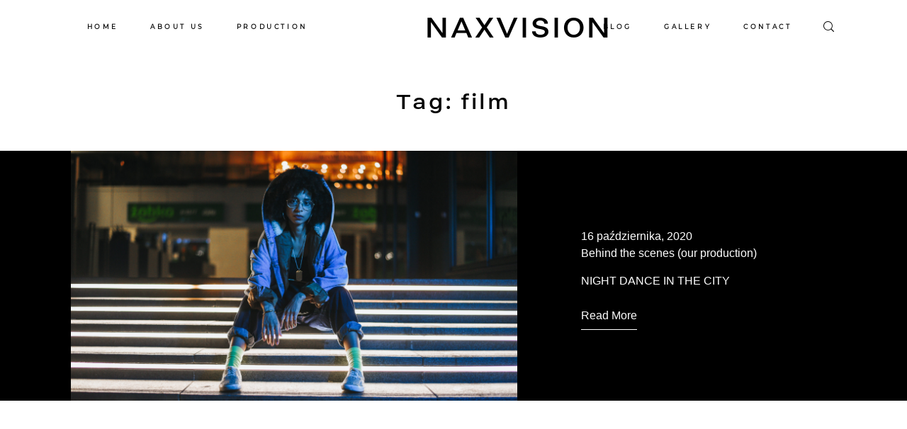

--- FILE ---
content_type: text/html; charset=UTF-8
request_url: https://www.naxvision.com/tag/film/
body_size: 9560
content:
<!DOCTYPE html>
  <html lang="pl-PL" class="">
    <head>
  <meta charset="UTF-8" />
  <meta http-equiv="X-UA-Compatible" content="IE=edge"/>
  <meta name="viewport" content="width=device-width, user-scalable=no, initial-scale=1.0, maximum-scale=1.0, minimum-scale=1.0">
  <link rel="alternate" type="application/rss+xml" title="NAXVISION RSS Feed" href="https://www.naxvision.com/feed/" />
        <link rel="shortcut icon" href="https://www.naxvision.com/wp-content/uploads/2020/10/Image3-1.ico" />
    <link rel="profile" href="http://gmpg.org/xfn/11">
  
    <meta name='robots' content='index, follow, max-image-preview:large, max-snippet:-1, max-video-preview:-1' />
	<style>img:is([sizes="auto" i], [sizes^="auto," i]) { contain-intrinsic-size: 3000px 1500px }</style>
	
	<!-- This site is optimized with the Yoast SEO plugin v24.6 - https://yoast.com/wordpress/plugins/seo/ -->
	<title>Archiwa: film - NAXVISION</title>
	<link rel="canonical" href="https://www.naxvision.com/tag/film/" />
	<meta property="og:locale" content="pl_PL" />
	<meta property="og:type" content="article" />
	<meta property="og:title" content="Archiwa: film - NAXVISION" />
	<meta property="og:url" content="https://www.naxvision.com/tag/film/" />
	<meta property="og:site_name" content="NAXVISION" />
	<meta name="twitter:card" content="summary_large_image" />
	<script type="application/ld+json" class="yoast-schema-graph">{"@context":"https://schema.org","@graph":[{"@type":"CollectionPage","@id":"https://www.naxvision.com/tag/film/","url":"https://www.naxvision.com/tag/film/","name":"Archiwa: film - NAXVISION","isPartOf":{"@id":"https://www.naxvision.com/#website"},"primaryImageOfPage":{"@id":"https://www.naxvision.com/tag/film/#primaryimage"},"image":{"@id":"https://www.naxvision.com/tag/film/#primaryimage"},"thumbnailUrl":"https://www.naxvision.com/wp-content/uploads/2020/10/DSC_8023-scaled.jpg","breadcrumb":{"@id":"https://www.naxvision.com/tag/film/#breadcrumb"},"inLanguage":"pl-PL"},{"@type":"ImageObject","inLanguage":"pl-PL","@id":"https://www.naxvision.com/tag/film/#primaryimage","url":"https://www.naxvision.com/wp-content/uploads/2020/10/DSC_8023-scaled.jpg","contentUrl":"https://www.naxvision.com/wp-content/uploads/2020/10/DSC_8023-scaled.jpg","width":2560,"height":1709},{"@type":"BreadcrumbList","@id":"https://www.naxvision.com/tag/film/#breadcrumb","itemListElement":[{"@type":"ListItem","position":1,"name":"Strona główna","item":"https://www.naxvision.com/"},{"@type":"ListItem","position":2,"name":"film"}]},{"@type":"WebSite","@id":"https://www.naxvision.com/#website","url":"https://www.naxvision.com/","name":"NAXVISION","description":"company specializing in film production","potentialAction":[{"@type":"SearchAction","target":{"@type":"EntryPoint","urlTemplate":"https://www.naxvision.com/?s={search_term_string}"},"query-input":{"@type":"PropertyValueSpecification","valueRequired":true,"valueName":"search_term_string"}}],"inLanguage":"pl-PL"}]}</script>
	<!-- / Yoast SEO plugin. -->


<link rel="alternate" type="application/rss+xml" title="NAXVISION &raquo; Kanał z wpisami" href="https://www.naxvision.com/feed/" />
<link rel="alternate" type="application/rss+xml" title="NAXVISION &raquo; Kanał z komentarzami" href="https://www.naxvision.com/comments/feed/" />
<link rel="alternate" type="application/rss+xml" title="NAXVISION &raquo; Kanał z wpisami otagowanymi jako film" href="https://www.naxvision.com/tag/film/feed/" />
<script type="text/javascript">
/* <![CDATA[ */
window._wpemojiSettings = {"baseUrl":"https:\/\/s.w.org\/images\/core\/emoji\/15.0.3\/72x72\/","ext":".png","svgUrl":"https:\/\/s.w.org\/images\/core\/emoji\/15.0.3\/svg\/","svgExt":".svg","source":{"concatemoji":"https:\/\/www.naxvision.com\/wp-includes\/js\/wp-emoji-release.min.js?ver=6.7.2"}};
/*! This file is auto-generated */
!function(i,n){var o,s,e;function c(e){try{var t={supportTests:e,timestamp:(new Date).valueOf()};sessionStorage.setItem(o,JSON.stringify(t))}catch(e){}}function p(e,t,n){e.clearRect(0,0,e.canvas.width,e.canvas.height),e.fillText(t,0,0);var t=new Uint32Array(e.getImageData(0,0,e.canvas.width,e.canvas.height).data),r=(e.clearRect(0,0,e.canvas.width,e.canvas.height),e.fillText(n,0,0),new Uint32Array(e.getImageData(0,0,e.canvas.width,e.canvas.height).data));return t.every(function(e,t){return e===r[t]})}function u(e,t,n){switch(t){case"flag":return n(e,"\ud83c\udff3\ufe0f\u200d\u26a7\ufe0f","\ud83c\udff3\ufe0f\u200b\u26a7\ufe0f")?!1:!n(e,"\ud83c\uddfa\ud83c\uddf3","\ud83c\uddfa\u200b\ud83c\uddf3")&&!n(e,"\ud83c\udff4\udb40\udc67\udb40\udc62\udb40\udc65\udb40\udc6e\udb40\udc67\udb40\udc7f","\ud83c\udff4\u200b\udb40\udc67\u200b\udb40\udc62\u200b\udb40\udc65\u200b\udb40\udc6e\u200b\udb40\udc67\u200b\udb40\udc7f");case"emoji":return!n(e,"\ud83d\udc26\u200d\u2b1b","\ud83d\udc26\u200b\u2b1b")}return!1}function f(e,t,n){var r="undefined"!=typeof WorkerGlobalScope&&self instanceof WorkerGlobalScope?new OffscreenCanvas(300,150):i.createElement("canvas"),a=r.getContext("2d",{willReadFrequently:!0}),o=(a.textBaseline="top",a.font="600 32px Arial",{});return e.forEach(function(e){o[e]=t(a,e,n)}),o}function t(e){var t=i.createElement("script");t.src=e,t.defer=!0,i.head.appendChild(t)}"undefined"!=typeof Promise&&(o="wpEmojiSettingsSupports",s=["flag","emoji"],n.supports={everything:!0,everythingExceptFlag:!0},e=new Promise(function(e){i.addEventListener("DOMContentLoaded",e,{once:!0})}),new Promise(function(t){var n=function(){try{var e=JSON.parse(sessionStorage.getItem(o));if("object"==typeof e&&"number"==typeof e.timestamp&&(new Date).valueOf()<e.timestamp+604800&&"object"==typeof e.supportTests)return e.supportTests}catch(e){}return null}();if(!n){if("undefined"!=typeof Worker&&"undefined"!=typeof OffscreenCanvas&&"undefined"!=typeof URL&&URL.createObjectURL&&"undefined"!=typeof Blob)try{var e="postMessage("+f.toString()+"("+[JSON.stringify(s),u.toString(),p.toString()].join(",")+"));",r=new Blob([e],{type:"text/javascript"}),a=new Worker(URL.createObjectURL(r),{name:"wpTestEmojiSupports"});return void(a.onmessage=function(e){c(n=e.data),a.terminate(),t(n)})}catch(e){}c(n=f(s,u,p))}t(n)}).then(function(e){for(var t in e)n.supports[t]=e[t],n.supports.everything=n.supports.everything&&n.supports[t],"flag"!==t&&(n.supports.everythingExceptFlag=n.supports.everythingExceptFlag&&n.supports[t]);n.supports.everythingExceptFlag=n.supports.everythingExceptFlag&&!n.supports.flag,n.DOMReady=!1,n.readyCallback=function(){n.DOMReady=!0}}).then(function(){return e}).then(function(){var e;n.supports.everything||(n.readyCallback(),(e=n.source||{}).concatemoji?t(e.concatemoji):e.wpemoji&&e.twemoji&&(t(e.twemoji),t(e.wpemoji)))}))}((window,document),window._wpemojiSettings);
/* ]]> */
</script>
<style id='wp-emoji-styles-inline-css' type='text/css'>

	img.wp-smiley, img.emoji {
		display: inline !important;
		border: none !important;
		box-shadow: none !important;
		height: 1em !important;
		width: 1em !important;
		margin: 0 0.07em !important;
		vertical-align: -0.1em !important;
		background: none !important;
		padding: 0 !important;
	}
</style>
<link rel='stylesheet' id='wp-block-library-css' href='https://www.naxvision.com/wp-includes/css/dist/block-library/style.min.css?ver=6.7.2' type='text/css' media='all' />
<style id='classic-theme-styles-inline-css' type='text/css'>
/*! This file is auto-generated */
.wp-block-button__link{color:#fff;background-color:#32373c;border-radius:9999px;box-shadow:none;text-decoration:none;padding:calc(.667em + 2px) calc(1.333em + 2px);font-size:1.125em}.wp-block-file__button{background:#32373c;color:#fff;text-decoration:none}
</style>
<style id='global-styles-inline-css' type='text/css'>
:root{--wp--preset--aspect-ratio--square: 1;--wp--preset--aspect-ratio--4-3: 4/3;--wp--preset--aspect-ratio--3-4: 3/4;--wp--preset--aspect-ratio--3-2: 3/2;--wp--preset--aspect-ratio--2-3: 2/3;--wp--preset--aspect-ratio--16-9: 16/9;--wp--preset--aspect-ratio--9-16: 9/16;--wp--preset--color--black: #000000;--wp--preset--color--cyan-bluish-gray: #abb8c3;--wp--preset--color--white: #ffffff;--wp--preset--color--pale-pink: #f78da7;--wp--preset--color--vivid-red: #cf2e2e;--wp--preset--color--luminous-vivid-orange: #ff6900;--wp--preset--color--luminous-vivid-amber: #fcb900;--wp--preset--color--light-green-cyan: #7bdcb5;--wp--preset--color--vivid-green-cyan: #00d084;--wp--preset--color--pale-cyan-blue: #8ed1fc;--wp--preset--color--vivid-cyan-blue: #0693e3;--wp--preset--color--vivid-purple: #9b51e0;--wp--preset--gradient--vivid-cyan-blue-to-vivid-purple: linear-gradient(135deg,rgba(6,147,227,1) 0%,rgb(155,81,224) 100%);--wp--preset--gradient--light-green-cyan-to-vivid-green-cyan: linear-gradient(135deg,rgb(122,220,180) 0%,rgb(0,208,130) 100%);--wp--preset--gradient--luminous-vivid-amber-to-luminous-vivid-orange: linear-gradient(135deg,rgba(252,185,0,1) 0%,rgba(255,105,0,1) 100%);--wp--preset--gradient--luminous-vivid-orange-to-vivid-red: linear-gradient(135deg,rgba(255,105,0,1) 0%,rgb(207,46,46) 100%);--wp--preset--gradient--very-light-gray-to-cyan-bluish-gray: linear-gradient(135deg,rgb(238,238,238) 0%,rgb(169,184,195) 100%);--wp--preset--gradient--cool-to-warm-spectrum: linear-gradient(135deg,rgb(74,234,220) 0%,rgb(151,120,209) 20%,rgb(207,42,186) 40%,rgb(238,44,130) 60%,rgb(251,105,98) 80%,rgb(254,248,76) 100%);--wp--preset--gradient--blush-light-purple: linear-gradient(135deg,rgb(255,206,236) 0%,rgb(152,150,240) 100%);--wp--preset--gradient--blush-bordeaux: linear-gradient(135deg,rgb(254,205,165) 0%,rgb(254,45,45) 50%,rgb(107,0,62) 100%);--wp--preset--gradient--luminous-dusk: linear-gradient(135deg,rgb(255,203,112) 0%,rgb(199,81,192) 50%,rgb(65,88,208) 100%);--wp--preset--gradient--pale-ocean: linear-gradient(135deg,rgb(255,245,203) 0%,rgb(182,227,212) 50%,rgb(51,167,181) 100%);--wp--preset--gradient--electric-grass: linear-gradient(135deg,rgb(202,248,128) 0%,rgb(113,206,126) 100%);--wp--preset--gradient--midnight: linear-gradient(135deg,rgb(2,3,129) 0%,rgb(40,116,252) 100%);--wp--preset--font-size--small: 13px;--wp--preset--font-size--medium: 20px;--wp--preset--font-size--large: 36px;--wp--preset--font-size--x-large: 42px;--wp--preset--spacing--20: 0.44rem;--wp--preset--spacing--30: 0.67rem;--wp--preset--spacing--40: 1rem;--wp--preset--spacing--50: 1.5rem;--wp--preset--spacing--60: 2.25rem;--wp--preset--spacing--70: 3.38rem;--wp--preset--spacing--80: 5.06rem;--wp--preset--shadow--natural: 6px 6px 9px rgba(0, 0, 0, 0.2);--wp--preset--shadow--deep: 12px 12px 50px rgba(0, 0, 0, 0.4);--wp--preset--shadow--sharp: 6px 6px 0px rgba(0, 0, 0, 0.2);--wp--preset--shadow--outlined: 6px 6px 0px -3px rgba(255, 255, 255, 1), 6px 6px rgba(0, 0, 0, 1);--wp--preset--shadow--crisp: 6px 6px 0px rgba(0, 0, 0, 1);}:where(.is-layout-flex){gap: 0.5em;}:where(.is-layout-grid){gap: 0.5em;}body .is-layout-flex{display: flex;}.is-layout-flex{flex-wrap: wrap;align-items: center;}.is-layout-flex > :is(*, div){margin: 0;}body .is-layout-grid{display: grid;}.is-layout-grid > :is(*, div){margin: 0;}:where(.wp-block-columns.is-layout-flex){gap: 2em;}:where(.wp-block-columns.is-layout-grid){gap: 2em;}:where(.wp-block-post-template.is-layout-flex){gap: 1.25em;}:where(.wp-block-post-template.is-layout-grid){gap: 1.25em;}.has-black-color{color: var(--wp--preset--color--black) !important;}.has-cyan-bluish-gray-color{color: var(--wp--preset--color--cyan-bluish-gray) !important;}.has-white-color{color: var(--wp--preset--color--white) !important;}.has-pale-pink-color{color: var(--wp--preset--color--pale-pink) !important;}.has-vivid-red-color{color: var(--wp--preset--color--vivid-red) !important;}.has-luminous-vivid-orange-color{color: var(--wp--preset--color--luminous-vivid-orange) !important;}.has-luminous-vivid-amber-color{color: var(--wp--preset--color--luminous-vivid-amber) !important;}.has-light-green-cyan-color{color: var(--wp--preset--color--light-green-cyan) !important;}.has-vivid-green-cyan-color{color: var(--wp--preset--color--vivid-green-cyan) !important;}.has-pale-cyan-blue-color{color: var(--wp--preset--color--pale-cyan-blue) !important;}.has-vivid-cyan-blue-color{color: var(--wp--preset--color--vivid-cyan-blue) !important;}.has-vivid-purple-color{color: var(--wp--preset--color--vivid-purple) !important;}.has-black-background-color{background-color: var(--wp--preset--color--black) !important;}.has-cyan-bluish-gray-background-color{background-color: var(--wp--preset--color--cyan-bluish-gray) !important;}.has-white-background-color{background-color: var(--wp--preset--color--white) !important;}.has-pale-pink-background-color{background-color: var(--wp--preset--color--pale-pink) !important;}.has-vivid-red-background-color{background-color: var(--wp--preset--color--vivid-red) !important;}.has-luminous-vivid-orange-background-color{background-color: var(--wp--preset--color--luminous-vivid-orange) !important;}.has-luminous-vivid-amber-background-color{background-color: var(--wp--preset--color--luminous-vivid-amber) !important;}.has-light-green-cyan-background-color{background-color: var(--wp--preset--color--light-green-cyan) !important;}.has-vivid-green-cyan-background-color{background-color: var(--wp--preset--color--vivid-green-cyan) !important;}.has-pale-cyan-blue-background-color{background-color: var(--wp--preset--color--pale-cyan-blue) !important;}.has-vivid-cyan-blue-background-color{background-color: var(--wp--preset--color--vivid-cyan-blue) !important;}.has-vivid-purple-background-color{background-color: var(--wp--preset--color--vivid-purple) !important;}.has-black-border-color{border-color: var(--wp--preset--color--black) !important;}.has-cyan-bluish-gray-border-color{border-color: var(--wp--preset--color--cyan-bluish-gray) !important;}.has-white-border-color{border-color: var(--wp--preset--color--white) !important;}.has-pale-pink-border-color{border-color: var(--wp--preset--color--pale-pink) !important;}.has-vivid-red-border-color{border-color: var(--wp--preset--color--vivid-red) !important;}.has-luminous-vivid-orange-border-color{border-color: var(--wp--preset--color--luminous-vivid-orange) !important;}.has-luminous-vivid-amber-border-color{border-color: var(--wp--preset--color--luminous-vivid-amber) !important;}.has-light-green-cyan-border-color{border-color: var(--wp--preset--color--light-green-cyan) !important;}.has-vivid-green-cyan-border-color{border-color: var(--wp--preset--color--vivid-green-cyan) !important;}.has-pale-cyan-blue-border-color{border-color: var(--wp--preset--color--pale-cyan-blue) !important;}.has-vivid-cyan-blue-border-color{border-color: var(--wp--preset--color--vivid-cyan-blue) !important;}.has-vivid-purple-border-color{border-color: var(--wp--preset--color--vivid-purple) !important;}.has-vivid-cyan-blue-to-vivid-purple-gradient-background{background: var(--wp--preset--gradient--vivid-cyan-blue-to-vivid-purple) !important;}.has-light-green-cyan-to-vivid-green-cyan-gradient-background{background: var(--wp--preset--gradient--light-green-cyan-to-vivid-green-cyan) !important;}.has-luminous-vivid-amber-to-luminous-vivid-orange-gradient-background{background: var(--wp--preset--gradient--luminous-vivid-amber-to-luminous-vivid-orange) !important;}.has-luminous-vivid-orange-to-vivid-red-gradient-background{background: var(--wp--preset--gradient--luminous-vivid-orange-to-vivid-red) !important;}.has-very-light-gray-to-cyan-bluish-gray-gradient-background{background: var(--wp--preset--gradient--very-light-gray-to-cyan-bluish-gray) !important;}.has-cool-to-warm-spectrum-gradient-background{background: var(--wp--preset--gradient--cool-to-warm-spectrum) !important;}.has-blush-light-purple-gradient-background{background: var(--wp--preset--gradient--blush-light-purple) !important;}.has-blush-bordeaux-gradient-background{background: var(--wp--preset--gradient--blush-bordeaux) !important;}.has-luminous-dusk-gradient-background{background: var(--wp--preset--gradient--luminous-dusk) !important;}.has-pale-ocean-gradient-background{background: var(--wp--preset--gradient--pale-ocean) !important;}.has-electric-grass-gradient-background{background: var(--wp--preset--gradient--electric-grass) !important;}.has-midnight-gradient-background{background: var(--wp--preset--gradient--midnight) !important;}.has-small-font-size{font-size: var(--wp--preset--font-size--small) !important;}.has-medium-font-size{font-size: var(--wp--preset--font-size--medium) !important;}.has-large-font-size{font-size: var(--wp--preset--font-size--large) !important;}.has-x-large-font-size{font-size: var(--wp--preset--font-size--x-large) !important;}
:where(.wp-block-post-template.is-layout-flex){gap: 1.25em;}:where(.wp-block-post-template.is-layout-grid){gap: 1.25em;}
:where(.wp-block-columns.is-layout-flex){gap: 2em;}:where(.wp-block-columns.is-layout-grid){gap: 2em;}
:root :where(.wp-block-pullquote){font-size: 1.5em;line-height: 1.6;}
</style>
<link rel='stylesheet' id='perfect-pullquotes-styles-css' href='https://www.naxvision.com/wp-content/plugins/perfect-pullquotes/perfect-pullquotes.css?ver=1.7.5' type='text/css' media='all' />
<link rel='stylesheet' id='core-icons-css' href='https://www.naxvision.com/wp-content/themes/cannes/public/fonts/fontello/css/flo-core-icons.css?ver=0.8' type='text/css' media='all' />
<link rel='stylesheet' id='vendor-css-css' href='https://www.naxvision.com/wp-content/themes/cannes/theme-files/public/css/vendor.css?ver=0.8' type='text/css' media='all' />
<link rel='stylesheet' id='theme-css-css' href='https://www.naxvision.com/wp-content/themes/cannes/theme-files/public/css/style.min.css?ver=0.8' type='text/css' media='all' />
<style id='theme-css-inline-css' type='text/css'>
@font-face {font-family: "OverpassMono SemiBold"; src: url('https://www.naxvision.com/wp-content/themes/cannes/theme-files/public/fonts/default/Stylekit-1/OverpassMono-SemiBold.woff') format('woff');font-display: swap;}@font-face {font-family: "Helmet Regular"; src: url('https://www.naxvision.com/wp-content/themes/cannes/theme-files/public/fonts/default/Stylekit-1/Helmet-Regular.woff') format('woff');font-display: swap;}@font-face {font-family: "Valencia Regular"; src: url('https://www.naxvision.com/wp-content/themes/cannes/theme-files/public/fonts/default/Stylekit-1/De-Valencia.otf') format('opentype');font-display: swap;}@font-face {font-family: "EBGaramond Italic"; src: url('https://www.naxvision.com/wp-content/themes/cannes/theme-files/public/fonts/default/Stylekit-1/EBGaramond-Italic.woff') format('woff');font-display: swap;}@font-face {font-family: "ArchivoBlack Regular"; src: url('https://www.naxvision.com/wp-content/themes/cannes/theme-files/public/fonts/default/Stylekit-1/ArchivoBlack-Regular.woff') format('woff');font-display: swap;}@font-face {font-family: "Montserrat Regular"; src: url('https://www.naxvision.com/wp-content/themes/cannes/theme-files/public/fonts/default/Stylekit-1/Montserrat-Regular.woff') format('woff');font-display: swap;}@font-face {font-family: "EBGaramond Regular"; src: url('https://www.naxvision.com/wp-content/themes/cannes/theme-files/public/fonts/default/Stylekit-1/EBGaramond-Regular.woff') format('woff');font-display: swap;}input[type="submit"], .flo-button, .button, a.button, .widget a.widget--image-link__button.flo-button { font-family: OverpassMono SemiBold;font-size: 0.75rem;letter-spacing: 0.083em;word-spacing: 0em;line-height: 1.5em;text-transform: none;font-weight: normal;}.flo-generic-menu-wrap .sub-menu a { font-family: EBGaramond Italic;font-size: 0.9375rem;letter-spacing: 0em;word-spacing: 0em;line-height: 1.6em;text-transform: none;font-weight: normal;}.flo-header__menu-popup .flo-header__logo { font-family: Helmet Regular;font-size: 3rem;letter-spacing: 0.0625em;word-spacing: 0em;line-height: 1.083em;text-transform: none;font-weight: normal;}.flo-header__menu .flo-header__menu-items > .menu-item > a { font-family: Montserrat Regular;font-size: 0.5625rem;letter-spacing: 0.4em;word-spacing: 0em;line-height: 2em;text-transform: none;font-weight: bold;}.flo-header-mobile__logo { font-family: Valencia Regular;font-size: 2.75rem;letter-spacing: 0.018em;word-spacing: 0em;line-height: 1.3em;text-transform: none;font-weight: normal;}.flo-mobile-menu__menu > li > a, .flo-mobile-menu__menu > .menu-item > a, .flo-mobile-menu__menu .flo-mobile-menu__submenu-title { font-family: ArchivoBlack Regular;font-size: 0.625rem;letter-spacing: 0.6em;word-spacing: 0em;line-height: 1.8em;text-transform: none;font-weight: normal;}.flo-mobile-menu__menu > li > ul, .flo-mobile-menu__menu > .menu-item > ul { font-family: EBGaramond Italic;font-size: 1.25rem;letter-spacing: 0em;word-spacing: 0em;line-height: 1.4em;text-transform: none;font-weight: normal;}.flo-wp-title .flo-wp-title__title { font-family: Helmet Regular;font-size: 2.25rem;letter-spacing: 0.083em;word-spacing: 0em;line-height: 1.05em;text-transform: none;font-weight: normal;}.flo-post blockquote, .flo-post blockquote p { font-family: EBGaramond Italic;font-size: 1.25rem;letter-spacing: 0em;word-spacing: 0em;line-height: 1.4em;text-transform: none;font-weight: normal;}.flo-post h1, h1.product_title, h1.page-title { font-family: Helmet Regular;font-size: 3rem;letter-spacing: 0.0625em;word-spacing: 0em;line-height: 1.083em;text-transform: none;font-weight: normal;}.flo-post h2, .woocommerce h2 { font-family: Helmet Regular;font-size: 2.25rem;letter-spacing: 0.083em;word-spacing: 0em;line-height: 1.05em;text-transform: none;font-weight: normal;}.flo-post h3 { font-family: Helmet Regular;font-size: 1.5rem;letter-spacing: 0.083em;word-spacing: 0em;line-height: 1.16em;text-transform: none;font-weight: normal;}.flo-post h4 { font-family: Helmet Regular;font-size: 1.0625rem;letter-spacing: 0.176em;word-spacing: 0em;line-height: 1.29em;text-transform: none;font-weight: normal;}.flo-post h5 { font-family: Helmet Regular;font-size: 0.625rem;letter-spacing: 0.083em;word-spacing: 0em;line-height: 1em;text-transform: none;font-weight: normal;}.flo-post h6 { font-family: Helmet Regular;font-size: 0.5rem;letter-spacing: 0.083em;word-spacing: 0em;line-height: 1em;text-transform: none;font-weight: normal;}.flo-post, .woocommerce-product-details__short-description, .entry-content, .description_tab, .reviews_tab, .woocommerce-message, .flo-woocommerce-wrap { font-family: EBGaramond Regular;font-size: 1rem;letter-spacing: 0em;word-spacing: 0em;line-height: 1.5em;text-transform: none;font-weight: normal;}.flo-post a, .flo-block-text-block-2__text-content a { font-family: EBGaramond Regular;font-size: 1rem;letter-spacing: 0em;word-spacing: 0em;line-height: 1.5em;text-transform: none;font-weight: normal;text-decoration: underline;}input[type]:not([type="submit"]):not(.flo-no-styling), form textarea:not(.flo-no-styling), .parsley-required { font-family: EBGaramond Italic;font-size: 0.9375rem;letter-spacing: 0em;word-spacing: 0em;line-height: 1.6em;text-transform: none;font-weight: normal;}label, form select { font-family: EBGaramond Italic;font-size: 0.9375rem;letter-spacing: 0em;word-spacing: 0em;line-height: 1.6em;text-transform: none;font-weight: normal;}@media (max-width: 767px) { input[type="submit"], .flo-button, .button, a.button, .widget a.widget--image-link__button.flo-button { }.flo-generic-menu-wrap .sub-menu a { }.flo-header__menu-popup .flo-header__logo { font-size: 1.375rem;}.flo-header__menu .flo-header__menu-items > .menu-item > a { }.flo-header-mobile__logo { }.flo-mobile-menu__menu > li > a, .flo-mobile-menu__menu > .menu-item > a, .flo-mobile-menu__menu .flo-mobile-menu__submenu-title { }.flo-mobile-menu__menu > li > ul, .flo-mobile-menu__menu > .menu-item > ul { }.flo-wp-title .flo-wp-title__title { }.flo-post blockquote, .flo-post blockquote p { }.flo-post h1, h1.product_title, h1.page-title { font-size: 1.375rem;}.flo-post h2, .woocommerce h2 { }.flo-post h3 { }.flo-post h4 { }.flo-post h5 { }.flo-post h6 { }.flo-post, .woocommerce-product-details__short-description, .entry-content, .description_tab, .reviews_tab, .woocommerce-message, .flo-woocommerce-wrap { }.flo-post a, .flo-block-text-block-2__text-content a { }input[type]:not([type="submit"]):not(.flo-no-styling), form textarea:not(.flo-no-styling), .parsley-required { }label, form select { } }
</style>
<link rel='stylesheet' id='default_stylesheet-css' href='https://www.naxvision.com/wp-content/themes/cannes/style.css?ver=0.8' type='text/css' media='all' />
<link rel='stylesheet' id='flo-forms-pikaday-css' href='https://www.naxvision.com/wp-content/plugins/flo-forms/public/css/pikaday.min.css?ver=1.0.43' type='text/css' media='all' />
<link rel='stylesheet' id='flo-forms-public-css' href='https://www.naxvision.com/wp-content/plugins/flo-forms/public/css/flo-forms-public.min.css?v2&#038;ver=1.0.43' type='text/css' media='all' />
<script type="text/javascript" src="https://www.naxvision.com/wp-includes/js/jquery/jquery.min.js?ver=3.7.1" id="jquery-core-js"></script>
<script type="text/javascript" src="https://www.naxvision.com/wp-includes/js/jquery/jquery-migrate.min.js?ver=3.4.1" id="jquery-migrate-js"></script>
<link rel="https://api.w.org/" href="https://www.naxvision.com/wp-json/" /><link rel="alternate" title="JSON" type="application/json" href="https://www.naxvision.com/wp-json/wp/v2/tags/28" /><link rel="EditURI" type="application/rsd+xml" title="RSD" href="https://www.naxvision.com/xmlrpc.php?rsd" />
<meta name="generator" content="WordPress 6.7.2" />
<style type="text/css">.recentcomments a{display:inline !important;padding:0 !important;margin:0 !important;}</style><style>.flo-block-listing-1__item{
  position: relative;
}
.flo-block-item-title-2:not(.flo-block-item-title-2--no-image) .flo-block-item-title-2__featured-image,
.flo-block-item-title-4:not(.flo-block-item-title-4--no-image) .flo-block-item-title-4__featured-image{
  background-size: cover;
  background-position: center;
  background-repeat: no-repeat;
}

.item-title-with-sidebar .flo-block:not(.flo-block--full-width) .flo-block-project-details-3 {
  padding: 0;
}

.flo-header--type-a .flo-header__menu {
  padding: 0;
}

.flo-footer .flo-footer-area-1:not(:last-child) {
  margin-bottom: 0;
}

.flo-block-item-title-4__top-wrap {
  padding-top: 7.5rem !important;
}

.flo-block-slideshow-3__header-area{
  width: 100%;
}</style><!-- Global site tag (gtag.js) - Google Analytics -->
<script async src="https://www.googletagmanager.com/gtag/js?id=UA-180545932-1"></script>
<script>
  window.dataLayer = window.dataLayer || [];
  function gtag(){dataLayer.push(arguments);}
  gtag('js', new Date());

  gtag('config', 'UA-180545932-1');
</script>
<link rel="icon" href="https://www.naxvision.com/wp-content/uploads/2020/10/Image3-1-150x150.ico" sizes="32x32" />
<link rel="icon" href="https://www.naxvision.com/wp-content/uploads/2020/10/Image3-1.ico" sizes="192x192" />
<link rel="apple-touch-icon" href="https://www.naxvision.com/wp-content/uploads/2020/10/Image3-1.ico" />
<meta name="msapplication-TileImage" content="https://www.naxvision.com/wp-content/uploads/2020/10/Image3-1.ico" />

  <style media="screen">
    /* START: GENERICS */

      body {
        background-color: #FFFFFF;
        color: #000000;
      }

      .flo-post a img, .flo-post img, .flo-post img.alignleft, .flo-post img.alignright, .flo-post img.aligncenter,
      .wp-caption-text.gallery-caption {
        margin-bottom: 5px;
      }
      .wp-caption-text.gallery-caption{
        margin-top: -0px;
      }

      .flo_sidebar {
        width: 25%;
      }
            .flo-block-generic-button{font-family: OverpassMono SemiBold;font-size: 0.75rem;letter-spacing: 0.083em;word-spacing: 0em;line-height: 1.5em;text-transform: none;font-weight: normal;}
      .flo-block-generic-button,
      input[type="submit"] {
        text-align: center;
        display: inline-block;
        padding: 0.875rem 2.8125rem;
        color: #FFFFFF;
        border: 1px solid;
        background-color: #000000;
      }
      .flo-block-generic-button:hover,
      .flo-block-generic-button:focus {
        color: #000000!important;
        background-color: #FFFFFF!important;
      }
    /* END: GENERICS */


  </style>
  <style media="(min-width: 768px)">
  /* START: DROPDOWNS */
    .flo-generic-menu-wrap__menu ul {
      background-color: #FFFFFF;
    }
    .flo-generic-menu-wrap__menu ul:after {
      border-color: transparent transparent #FFFFFF transparent!important;
    }

    .flo-generic-menu-wrap__menu ul a {
      color: #000000!important;
    }
  /* END: DROPDOWNS */
</style>
</head>
        <body class="archive tag tag-film tag-28  flo-social-links-type-a flo-appear-disabled flo-tablet-appear-disabled flo-mobile-appear-disabled">

                          
      <noscript class='flo-core-style' data-title="flo-header-mobile--721">
  <style class='flo-core-style' data-title="flo-header-mobile--721" media="screen"> .flo-header-mobile__logo{max-width:10rem}.flo-header-mobile{background-color:#FFFFFF;color:#000000}.is-sticky .flo-header-mobile.is-main{background-color:#FFFFFF;color:#000000}</style>
</noscript>

<div class="flo-header-mobile flo-header-mobile--type-a sticky">
  <div class="flo-header-mobile__wrap">
    <div class="flo-header-mobile__spacer"></div>
    <a href="https://www.naxvision.com" class="flo-header-mobile__logo">
      NAXVISION
  </a>
    <div class="flo-header-mobile__menu-trigger">
      <i class="flo-icon-hamburger"></i>
    </div>

          <div class="flo-header-mobile__search-wrap">
        <div class="flo-header-mobile__search-trigger">
          <div class="flo-header-mobile__search-trigger-icon flo-header-mobile__search-trigger-icon--open">
            <i class="flo-icon-search"></i>
          </div>
          <div class="flo-header-mobile__search-trigger-icon flo-header-mobile__search-trigger-icon--close">
            <i class="flo-icon-close"></i>
          </div>
        </div>
        <form class="flo-header-mobile__search-form" action="https://www.naxvision.com/" method="get">
          <input class="flo-header-mobile__search-input" type="text" name="s" placeholder="SEARCH">
          <button class="flo-header-mobile__search-submit" type="submit">
            <i class="flo-icon-search"></i>
          </button>
        </form>
      </div>
      </div>
</div>
      
      <main class="flo_page_wrap ">
        <div class="flo_page">
            
	<noscript class='flo-core-style' data-title="flo-header--764">
  <style class='flo-core-style' data-title="flo-header--764" media="screen"> .flo-header--764 .flo-header__simple-search-form-input{font-family:EBGaramond Italic;font-size:0.9375rem;letter-spacing:0em;word-spacing:0em;line-height:1.6em;text-transform:none;font-weight:normal}header:not(.is-sticky) .flo-header--764{color:#000000;border-color:rgba(0,0,0,0.1)}header:not(.is-sticky) .flo-header--764{background-color:#FFFFFF;padding-top:0.625rem;padding-bottom:0.625rem}header:not(.is-sticky) .flo-header--764 .flo-header__menu > ul > li > a{color:#000000}.flo-header--sticky .is-sticky .flo-header--764{background-color:rgba(255,255,255,1);color:#000000!important;border-color:rgba(0,0,0,0.1)}</style>
</noscript>

<header class="" data-layout="flo-header--layout-type-g">
  <noscript class='flo-core-style' >
  <style class='flo-core-style'  media="screen"> .flo-header--764 .flo-header__menu > div > ul > li > a{font-family:Montserrat Regular;font-size:0.5625rem;letter-spacing:0.4em;word-spacing:0em;line-height:2em;text-transform:none;font-weight:bold}.flo-header--764 .flo-header__menu .sub-menu a{font-family:EBGaramond Italic;font-size:0.9375rem;letter-spacing:0em;word-spacing:0em;line-height:1.6em;text-transform:none;font-weight:normal}.flo-header--764 .flo-header__menu .sub-menu li.current-menu-item a, .flo-header--764 .flo-header__menu .sub-menu li.current-menu-parent a{}.flo-header--764 .flo-header__simple-search-form-input{font-family:EBGaramond Italic;font-size:0.9375rem;letter-spacing:0em;word-spacing:0em;line-height:1.6em;text-transform:none;font-weight:normal}@media (min-width:768px){.flo-header--764 .flo-header__inner-wrap{width:calc((100% - 5rem / 2) - 3.125rem)}.flo-header--764 .flo-header__menu .sub-menu{background-color:#E7EAEA}.flo-header--764 .flo-header__menu .sub-menu li{color:#000000}}</style>
</noscript>

<div class="flo-header flo-header--764 flo-header--type-g ">
  <div class="flo-header__menu-donor">
          <div class="flo-header__menu-wrap"><ul id="menu-menu-1" class="flo-header__menu-items"><li id="menu-item-324" class="menu-item menu-item-type-custom menu-item-object-custom menu-item-home menu-item-324"><a href="https://www.naxvision.com/">HOME</a></li>
<li id="menu-item-306" class="menu-item menu-item-type-post_type menu-item-object-page menu-item-306"><a href="https://www.naxvision.com/about/">ABOUT US</a></li>
<li id="menu-item-293" class="menu-item menu-item-type-post_type menu-item-object-page menu-item-293"><a href="https://www.naxvision.com/production/">PRODUCTION</a></li>
<li id="menu-item-384" class="menu-item menu-item-type-post_type menu-item-object-page menu-item-384"><a href="https://www.naxvision.com/blog/">BLOG</a></li>
<li id="menu-item-371" class="menu-item menu-item-type-post_type menu-item-object-gallery menu-item-371"><a href="https://www.naxvision.com/gallery/pictures/">GALLERY</a></li>
<li id="menu-item-309" class="menu-item menu-item-type-post_type menu-item-object-page menu-item-309"><a href="https://www.naxvision.com/contact/">CONTACT</a></li>
</ul></div>
      </div>


  <div class="flo-header__inner-wrap flo-header__inner-wrap--left">
    <div class="flo-header__menu flo-header__menu--left">
      <div class="flo-header__menu-wrap">
        <ul class="flo-header__menu-items">

        </ul>
      </div>
    </div>
  </div>

  <div class="flo-header--523 flo-header__logo-wrap">
  <a href="https://www.naxvision.com" class="flo-header__logo">
    <noscript class='flo-core-style' >
  <style class='flo-core-style'  media="screen"> .flo-header--523 .flo-header__logo{font-family:Helmet Regular;font-size:3rem;letter-spacing:0.0625em;word-spacing:0em;line-height:1.083em;text-transform:none;font-weight:normal}@media screen and (max-width:767px){.flo-header--523 .flo-header__logo{font-size:1.375rem}}@media (min-width:768px) and (max-width:1024px){.flo-header--523 .flo-header__logo{max-width:5rem}.flo-header--523 .flo-header__logo-image{max-width:5rem}}@media (min-width:1025px){.flo-header--523 .flo-header__logo{max-width:5rem}.flo-header--523 .flo-header__logo-image{max-width:5rem}}</style>
</noscript>
              NAXVISION
      </a>
</div>

  <div class="flo-header__inner-wrap flo-header__inner-wrap--right">
    <div class="flo-header__menu flo-header__menu--right">
      <div class="flo-header__menu-wrap">
        <ul class="flo-header__menu-items">

        </ul>
      </div>
    </div>
          <noscript class='flo-core-style' >
  <style class='flo-core-style'  media="screen"> .flo-header--764 .flo-header__simple-search-form{// background-color:#FFFFFF;// color:#000000;// border-color:rgba(0,0,0,0.1)}</style>
</noscript>
  <div class="flo-header__simple-search">
    <div class="flo-header__simple-search-wrap">
      <div class="flo-header__simple-search-trigger">
        <div class="flo-header__simple-search-trigger-icon flo-header__simple-search-trigger-icon--open">
          <i class="flo-icon-search"></i>
        </div>
        <div class="flo-header__simple-search-trigger-icon flo-header__simple-search-trigger-icon--close">
          <i class="flo-icon-close"></i>
        </div>
      </div>

      <form class="flo-header__simple-search-form" action="https://www.naxvision.com/" method="get">
        <input class="flo-header__simple-search-form-input flo-no-styling" name="s" placeholder="Szukaj" type="text" value="">
        <button class="flo-header__simple-search-form-submit" type="submit" >
          <i class="flo-header__simple-search-icon flo-icon-search"></i>
        </button>
      </form>
    </div>
  </div>
      </div>

</div>
</header>
	<div class="flo-block  flo-wp-title flo-post">
		<h1 class="flo-wp-title__title visible full-visible">Tag: film</h1>
			</div>
			<div class="flo-listing flo-listing--124">
		    <noscript class='flo-core-style' >
  <style class='flo-core-style'  media="screen">@media (max-width:767px){.flo-block--8183{margin-top:0rem;margin-bottom:0rem}}@media (min-width:768px){.flo-block--8183{margin-top:0rem;margin-bottom:0rem}}</style>
</noscript>
  <noscript class='flo-core-style' >
  <style class='flo-core-style'  media="screen"> .flo-block--8183{background-color:#000000}</style>
</noscript>

<div   class='flo-block     flo-block--8183   ' data-id="8183" >
    <div class="flo-block__container">
      <noscript class='flo-core-style' >
  <style class='flo-core-style'  media="screen"> .flo-block-listing-5--52{color:#FFFFFF;border-color:#FFFFFF}.flo-block-listing-5--52 .flo-block-listing-5__featured-image{color:#FFFFFF;border-color:#FFFFFF}.flo-block-listing-5--52 .flo-preloader div:before{background-color:#FFFFFF}@media (max-width:767px){.flo-block-listing-5--52 .flo-block-listing-5__featured-image{min-height:10.9375rem}}@media (min-width:768px){.flo-block-listing-5--52 .flo-block-listing-5__featured-image{min-height:22.0625rem}}</style>
</noscript>
  <div class="flo-block-listing-5 flo-block-listing-5--52" >
    <div class="flo-block-listing-5__items-wrap">
                      <div class="flo-block-listing-5__item">
          <a class="flo-block-listing-5__item-link" href="https://www.naxvision.com/night-dance-in-the-city/"></a>
          <div class="flo-block-listing-5__featured-image" style=" --img-small:url(https://www.naxvision.com/wp-content/uploads/2020/10/DSC_8023-scaled.jpg); --img-medium:url(https://www.naxvision.com/wp-content/uploads/2020/10/DSC_8023-scaled.jpg); --img-large:url(https://www.naxvision.com/wp-content/uploads/2020/10/DSC_8023-scaled.jpg);">
                      </div>
          <span class="flo-block-listing-5__right-side">
            <div class="flo-block-listing-5__meta-wrap">
                              <span class="flo-block-listing-5__date">
                  16 października, 2020
                </span>
                                            <span class="flo-block-listing-5__category">
                  Behind the scenes (our production)
                </span>
                          </div>
            <h2 class="flo-block-listing-5__title">
              NIGHT DANCE IN THE CITY
            </h2>
                          <span class="flo-block-listing-5__read-more">
                Read More
              </span>
                      </span>
        </div>
          </div>
  </div>
      </div>
</div>
		</div>
	
	

    </div>
</main>

<noscript class='flo-core-style' >
  <style class='flo-core-style'  media="screen">@media (max-width:767px){.flo-mobile-menu{background-color:#000000;color:#FFFFFF}.flo-mobile-menu .flo-mobile-menu__top-area{background-color:#FFFFFF;color:#000000}.flo-mobile-menu__menu > li{border-bottom-color:rgba(255,255,255,0.15)!important}}</style>
</noscript>
<div class="flo-mobile-menu flo-mobile-menu__popup-type-a" data-onready="flo_mobile_menu">
  <div class="flo-mobile-menu__top-area">
    <div class="flo-mobile-menu__top-area-spacer"></div>
          <a href="https://www.naxvision.com" class="flo-header-mobile__logo">
      NAXVISION
  </a>
        <div class="flo-mobile-menu__close">
      <i class="flo-icon-close"></i>
    </div>
  </div>

  <div class="flo-mobile-menu__menu-wrap">
    <ul id="menu-menu-2" class="flo-mobile-menu__menu"><li class="menu-item menu-item-type-custom menu-item-object-custom menu-item-home menu-item-324"><a href="https://www.naxvision.com/">HOME</a></li>
<li class="menu-item menu-item-type-post_type menu-item-object-page menu-item-306"><a href="https://www.naxvision.com/about/">ABOUT US</a></li>
<li class="menu-item menu-item-type-post_type menu-item-object-page menu-item-293"><a href="https://www.naxvision.com/production/">PRODUCTION</a></li>
<li class="menu-item menu-item-type-post_type menu-item-object-page menu-item-384"><a href="https://www.naxvision.com/blog/">BLOG</a></li>
<li class="menu-item menu-item-type-post_type menu-item-object-gallery menu-item-371"><a href="https://www.naxvision.com/gallery/pictures/">GALLERY</a></li>
<li class="menu-item menu-item-type-post_type menu-item-object-page menu-item-309"><a href="https://www.naxvision.com/contact/">CONTACT</a></li>
</ul>

  </div>

  
      <div class="flo-mobile-menu__social-links-wrap">
      <div class="flo-mobile-menu__social-links">
        <a href="https://www.facebook.com/NAXvision/" rel="noreferrer" target="_blank" class="flo-icon flo-icon-facebook flo-social-links__link "></a>
    
	    	<a href="https://www.instagram.com/naxvision_official/" rel="noreferrer" target="_blank" class="flo-icon flo-icon-instagram flo-social-links__link "></a>
    
	    	<a href="https://www.youtube.com/channel/UCZh7WFMw8-9WqwMJOSyJYmg" rel="noreferrer" target="_blank" class="flo-icon flo-icon-youtube flo-social-links__link "></a>
    
	    	<a href="https://vimeo.com/user115727272" rel="noreferrer" target="_blank" class="flo-icon flo-icon-vimeo flo-social-links__link "></a>
    
      </div>
    </div>
  </div>


<div class="flo-footer flo-footer--704 disable-appear">
                              <noscript class='flo-core-style' >
  <style class='flo-core-style'  media="screen"> .flo-footer--704 .flo-footer-area-2-type-a__top-title{font-family:Helmet Regular;font-size:1.375rem;letter-spacing:0em;word-spacing:0em;line-height:1.27em;text-transform:none;font-weight:normal}.flo-footer--704 .flo-footer-area-2-type-a__info-block-title{font-family:ArchivoBlack Regular;font-size:0.625rem;letter-spacing:0.6em;word-spacing:0em;line-height:1.8em;text-transform:none;font-weight:normal}.flo-footer--704 .flo-footer-area-2-type-a__info-block-text{font-family:EBGaramond Italic;font-size:0.9375rem;letter-spacing:0em;word-spacing:0em;line-height:1.6em;text-transform:none;font-weight:normal}.flo-footer--704 .flo-footer-area-2-type-a__socials-block-title{font-family:ArchivoBlack Regular;font-size:0.625rem;letter-spacing:0.6em;word-spacing:0em;line-height:1.8em;text-transform:none;font-weight:normal}.flo-footer--704 .flo-footer-area-2-type-a__copyright-notice{font-family:EBGaramond Italic;font-size:0.9375rem;letter-spacing:0em;word-spacing:0em;line-height:1.6em;text-transform:none;font-weight:normal}.flo-footer--704 .flo-footer-area-2-type-a__back-to-top-button{font-family:OverpassMono SemiBold;font-size:0.75rem;letter-spacing:0.083em;word-spacing:0em;line-height:1.5em;text-transform:none;font-weight:normal}.flo-footer--704 .flo-footer-area-2-type-a{background-color:#000000;color:#FFFFFF;border-color:rgba(255,255,255,0.2)}.flo-footer--704 .flo-footer-area-2-type-a__image-overlay{background-color:rgba(0,0,0,0.2)}</style>
</noscript>
<div class="flo-footer-area-2-type-a" style="" data-onready="flo_footer_area_2_type_a">

  
      <div class="flo-footer-area-2-type-a__top-section">
      <h2 class="flo-footer-area-2-type-a__top-title">
        It's a Wrap
      </h2>
    </div>
  
  <div class="flo-footer-area-2-type-a__middle-section">

    <div class="flo-footer-area-2-type-a__left-area">
              	<img class="flo-footer-area-2-type-a__logo-image" src="https://www.naxvision.com/wp-content/uploads/2018/06/Cannes-w.png" alt="">

      
              <div class="flo-footer-area-2-type-a__text flo-post">
          <p>Emmy award-winning film studio with international awards for cinematography. We strive to capture the grace and integrity of life’s most powerful and fleeting moments.</p>

        </div>
          </div>

    <div class="flo-footer-area-2-type-a__right-area">

              <div class="flo-footer-area-2-type-a__info-block">
                      <h3 class="flo-footer-area-2-type-a__info-block-title">
              GET IN TOUCH
            </h3>
          
                      <div class="flo-footer-area-2-type-a__info-block-text">
              helloatcannes.com<br />
 44 7728863904<br />
33 West 25th Street, Ste. 1103,  New York, NY 10010
            </div>
                  </div>
      
              <div class="flo-footer-area-2-type-a__socials-block">
                      <h3 class="flo-footer-area-2-type-a__socials-block-title">
              SOCIALS
            </h3>
          
                      <div class="flo-footer-area-2-type-a__social-links-wrap">
              <a href="https://www.facebook.com/NAXvision/" rel="noreferrer" target="_blank" class="flo-icon flo-icon-facebook flo-social-links__link "></a>
    
	    	<a href="https://www.instagram.com/naxvision_official/" rel="noreferrer" target="_blank" class="flo-icon flo-icon-instagram flo-social-links__link "></a>
    
	    	<a href="https://www.youtube.com/channel/UCZh7WFMw8-9WqwMJOSyJYmg" rel="noreferrer" target="_blank" class="flo-icon flo-icon-youtube flo-social-links__link "></a>
    
	    	<a href="https://vimeo.com/user115727272" rel="noreferrer" target="_blank" class="flo-icon flo-icon-vimeo flo-social-links__link "></a>
    
            </div>
                  </div>
          </div>

  </div>

  <div class="flo-footer-area-2-type-a__bottom-section">

    <div class="flo-footer-area-2-type-a__copyright-notice">
      © 2018 Images and videos by <a href="http://sculptingwithtime.com/" target="_blank" rel="noopener">Sculpting with Time</a>
    </div>

    <div class="flo-footer-area-2-type-a__flo-icon-wrap">
       <a class="flo-footer__flothemes-logo flo-footer__copyrights-flo" href="https://flothemes.com/" target="_blank"><i class="flo-core-icon-flothemes"></i></a>
    </div>

    <div class="flo-footer-area-2-type-a__back-to-top-wrap">
              <div class="flo-footer-area-2-type-a__back-to-top-button">
          To Top
          <span class="flo-footer-area-2-type-a__back-to-top-icon flo-icon-back-to-top"></span>
        </div>
          </div>

  </div>

</div>
                    </div>

			<script>(function(d, s, id) {
			var js, fjs = d.getElementsByTagName(s)[0];
			js = d.createElement(s); js.id = id;
			js.src = 'https://connect.facebook.net/pl_PL/sdk/xfbml.customerchat.js#xfbml=1&version=v6.0&autoLogAppEvents=1'
			fjs.parentNode.insertBefore(js, fjs);
			}(document, 'script', 'facebook-jssdk'));</script>
			<div class="fb-customerchat" attribution="wordpress" attribution_version="2.3" page_id="104354171283667"></div>

			<script type="text/javascript" src="https://www.naxvision.com/wp-content/themes/cannes/theme-files/public/js/vendor.min.js?ver=0.8" id="vendor-js-js"></script>
<script type="text/javascript" src="https://www.naxvision.com/wp-content/themes/cannes/theme-files/public/js/vendors/jquery.fancybox.min.js?ver=0.8" id="fancybox-js-js"></script>
<script type="text/javascript" id="theme-js-js-extra">
/* <![CDATA[ */
var ajaxurl = ["https:\/\/www.naxvision.com\/wp-admin\/admin-ajax.php"];
/* ]]> */
</script>
<script type="text/javascript" src="https://www.naxvision.com/wp-content/themes/cannes/theme-files/public/js/scripts.min.js?ver=0.8" id="theme-js-js"></script>
<script type="text/javascript" src="https://www.naxvision.com/wp-includes/js/jquery/ui/core.min.js?ver=1.13.3" id="jquery-ui-core-js"></script>
<script type="text/javascript" src="https://www.naxvision.com/wp-includes/js/jquery/ui/datepicker.min.js?ver=1.13.3" id="jquery-ui-datepicker-js"></script>
<script type="text/javascript" id="jquery-ui-datepicker-js-after">
/* <![CDATA[ */
jQuery(function(jQuery){jQuery.datepicker.setDefaults({"closeText":"Zamknij","currentText":"Dzisiaj","monthNames":["stycze\u0144","luty","marzec","kwiecie\u0144","maj","czerwiec","lipiec","sierpie\u0144","wrzesie\u0144","pa\u017adziernik","listopad","grudzie\u0144"],"monthNamesShort":["sty","lut","mar","kwi","maj","cze","lip","sie","wrz","pa\u017a","lis","gru"],"nextText":"Nast\u0119pny","prevText":"Poprzedni","dayNames":["niedziela","poniedzia\u0142ek","wtorek","\u015broda","czwartek","pi\u0105tek","sobota"],"dayNamesShort":["niedz.","pon.","wt.","\u015br.","czw.","pt.","sob."],"dayNamesMin":["N","P","W","\u015a","C","P","S"],"dateFormat":"MM d, yy","firstDay":1,"isRTL":false});});
/* ]]> */
</script>


</body>
</html>
<div style="opacity:0;font-size:0;position:absolute;left:-9999px;pointer-events:none" aria-hidden="true"><a href="https://www.animal-cancer-clinic-koto.com/" title="deneme bonusu" target="_blank" rel="nofollow noopener">deneme bonusu</a><a href="https://enjoyinfo1.com/" title="deneme bonusu" target="_blank" rel="nofollow noopener">deneme bonusu</a><a href="https://teganwoodford.com" title="bahis siteleri" target="_blank" rel="nofollow noopener">bahis siteleri</a><a href="https://teganwoodford.com/" title="bahis siteleri" target="_blank" rel="nofollow noopener">bahis siteleri</a><a href="https://startupbusinessidea.com" title="casibom" target="_blank" rel="nofollow noopener">casibom</a><a href="https://startupbusinessidea.com/" title="casibom giriş" target="_blank" rel="nofollow noopener">casibom giriş</a><a href="https://monroeterrace.com" title="bahis siteleri" target="_blank" rel="nofollow noopener">bahis siteleri</a><a href="https://monroeterrace.com/" title="casino siteleri" target="_blank" rel="nofollow noopener">casino siteleri</a><a href="https://tessandthechiefs.com" title="casino siteleri" target="_blank" rel="nofollow noopener">casino siteleri</a><a href="https://tessandthechiefs.com/" title="kumar siteleri" target="_blank" rel="nofollow noopener">kumar siteleri</a><a href="https://thoroclean.com/" title="casino siteleri" target="_blank" rel="nofollow noopener">casino siteleri</a><a href="https://thoroclean.com" title="bahis siteleri" target="_blank" rel="nofollow noopener">bahis siteleri</a><a href="https://ivetcenter.com" title="casino siteleri" target="_blank" rel="nofollow noopener">casino siteleri</a><a href="https://ivetcenter.com/" title="bahis siteleri" target="_blank" rel="nofollow noopener">bahis siteleri</a></div>

--- FILE ---
content_type: text/css
request_url: https://www.naxvision.com/wp-content/themes/cannes/style.css?ver=0.8
body_size: 298
content:
/*
Theme Name: Cannes
Theme URI: https://flothemes.com/themes/cannes
Author: Flothemes
Author URI: https://flothemes.com
Description: Cannes is a dynamic, captivating theme for videographers. It offers advanced video functionality & design flexibility meant to present your video portfolio in a fresh & impactful way. Enjoy interactive previews, unique pre-designed layouts, 2 stunning style kits and more! Cannes is perfect for any wedding, travel, lifestyle or commercial videographer, who wants to create a strong & memorable first impression!
Version: 0.8
License: GNU General Public License and Flothemes general license
License URI: Licensing/README_License.txt
Text Domain: flotheme
Tags: Modern, creative, blog, photography, videography, portfolio, e-commerce.
*/
